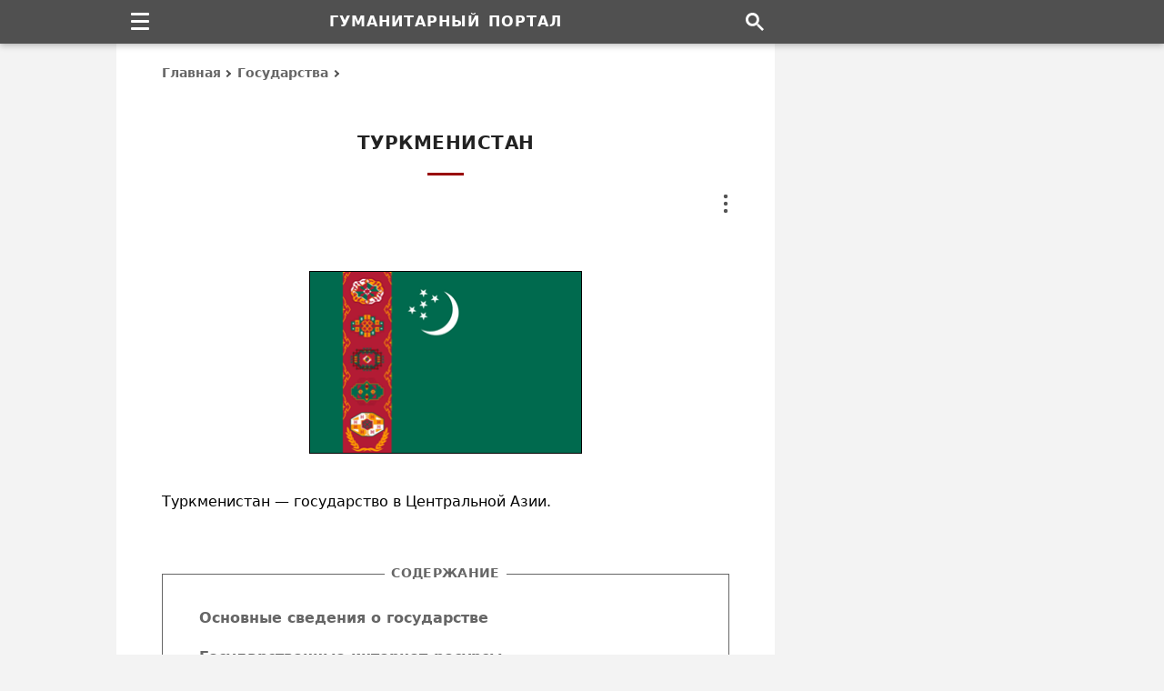

--- FILE ---
content_type: text/html; charset=UTF-8
request_url: https://gtmarket.ru/countries/turkmenistan
body_size: 15580
content:
<!DOCTYPE html><html lang="ru" itemscope itemtype="https://schema.org/WebPage"><head><meta charset="utf-8" /><title>Туркменистан &#8211; Гуманитарный портал</title><meta itemprop="name" content="Туркменистан" /><meta name="description" itemprop="description" content="Туркменистан — информация о государстве и показатели его развития." /><meta name="viewport" content="width=device-width, initial-scale=1.0, shrink-to-fit=no" /><meta name="referrer" content="origin" /><meta name="mobile-web-app-capable" content="yes" /><meta name="apple-mobile-web-app-status-bar-style" content="black" /><meta name="theme-color" content="#ffffff" /><meta name="format-detection" content="telephone=no, email=no, address=no" /><link itemprop="url" href="https://gtmarket.ru/countries/turkmenistan" /><link rel="canonical" href="https://gtmarket.ru/countries/turkmenistan" /><link rel="preconnect" href="https://yandex.ru" /><link rel="preconnect" href="https://mc.yandex.ru" /><link rel="dns-prefetch" href="//yastatic.net" /><script>window.yaContextCb = window.yaContextCb || []</script><script async fetchpriority="high" src="https://yandex.ru/ads/system/context.js"></script><script>var width = screen.width || []</script><style>/*layout*/html,body{width:100%;height:100%;padding:0;margin:0;}html *{max-height:999999px;}html{overflow-y:scroll;-webkit-text-size-adjust:100%;-webkit-tap-highlight-color:transparent;}body{background-color:#F3F3F3;color:#000;}*,:after,:before{box-sizing:border-box;margin:0;padding:0;}#page{background-color:#FFF;display:table;table-layout:fixed;max-width:1024px;overflow:hidden;padding:48px 350px 0 50px;margin:0 auto;}/*fonts*/body{font-family:system-ui,-apple-system,BlinkMacSystemFont,'Avenir Next','Avenir','Segoe UI',Roboto,'Noto','Droid Sans','Helvetica Neue',Arial,Ubuntu,sans-serif,'Segoe UI Symbol';font-size:16px;line-height:25px;}th,th h2,th h3,th h4,#breadcrumb,#footer,#mission span.description,#subtitle,#tools,#nfo,#toc,#categories,#files,#menu li a,#actions li a,tfoot td,tfoot.sub td.content,tbody.footnotes td.content,th.block-header h3,table.table,tr.note td.content,tr.definition div.notice,div.pager,span.footnote,span.date,span.contributor,fieldset legend,blockquote,figcaption,input[type=button]{font-size:14px;line-height:23px;}#name,#subname,div.prev strong.title,th.block-header h3,table.table caption strong{font-size:16px;line-height:27px;}#footer,#subtitle{line-height:24px;}#subname,#footer span.issn{line-height:6px;}h1,h2,#subtitle,#menu li a,#actions li a,#footer span.issn,th.block-header h3,tbody.footnotes td.content h4,th.block-header h4,strong.index,span.contributor,fieldset legend,abbr,input[type=button]{letter-spacing:.025em;word-spacing:1px;}#name,#subname{letter-spacing:1px;word-spacing:2px;}h1,h2,h3,h4,th,#name,#subname,#subtitle,#toc,strong.title,span.contributor,div.pager,div.vh-notice,fieldset legend,input[type=button]{text-transform:uppercase;}span.unregister{text-transform:none;}h1,h2,h3,h4,h5,h6,th,#header,#footer,#mission,#subtitle,#toc,strong.title,strong.index,span.date,span.contributor,div.prev td.content,td.content caption,figure.image figcaption,div.pager,div.vh-notice,#main div.unit,div.sp{text-align:center;}h1,h2,h3,h4,h5,h6,#subtitle,strong.title,strong.index,td.content caption{text-wrap:balance;}.left,.left th,.left td{text-align:left!important;}#actions li,.right,.right th,.right td{text-align:right!important;}.center,.center th,.center td{text-align:center!important;}td.label,td.content{-webkit-hyphens:auto;-webkit-hyphenate-limit-chars:6 3 3;-webkit-hyphenate-limit-zone:8%;-moz-hyphens:auto;-moz-hyphenate-limit-chars:6 3 3;-moz-hyphenate-limit-zone:8%;hyphens:auto;hyphenate-limit-chars:6 3 3;hyphenate-limit-zone:8%;}/*html*/header,footer,img,svg,embed,object,iframe,fieldset,blockquote,figure,figcaption,article,aside,nav,section,#header #name,#subname,span.issn{display:block;background-color:transparent;border:none;}input,select,submit,textarea,button{font-family:inherit;appearance:none;-webkit-appearance:none;-moz-appearance:none;border-radius:0;-webkit-border-radius:0;-moz-border-radius:0;}img,embed,object,iframe{max-width:100%;vertical-align:middle;block-size:auto;font-size:0;line-height:0;margin:0;padding:0;}h1,h2,h3,h4,h5,h6,strong,b,legend,#subtitle,#breadcrumb a,#categories a,#menu li a,#actions li a,#index li a,#files a,#toc,td.label,table.table th,table.block li a,tbody.set li a,tr.contents,span.date,span.contributor a{color:#333;font-weight:700;font-weight:bold;text-rendering:optimizeLegibility;}p{margin-bottom:1.2em;}i,em,u,q,var{font-style:italic;}q,blockquote{quotes:none;}i,figcaption{color:#000;}q,i q{color:#222555;}q i{color:#600;}ul,ol{clear:both;}ul li{list-style:disc;}abbr{cursor:help;color:#800;border-bottom:1px dotted #800;}abbr:hover{color:#C33;border-color:#C33;}sup,sub{vertical-align:baseline;font-size:calc(.5em + 5px);}sup{top:-.4em;}sub{bottom:-.4em;}sup.ref{font-weight:600;font-style:normal;cursor:help;}sup.ref,sup.ref a{color:#900!important;}form{margin:0;padding:0;}input[type=text]{background:none;padding:5px;}hidden,td.vh{display:none!important;}fieldset{padding:20px 40px 22px 40px;}fieldset legend{color:#666;padding:0 7px 1px;margin:0 auto;}table,caption,thead,tbody,tfoot,tr,th,td{vertical-align:baseline;background:inherit;font:inherit;font-size:100%;padding:0;margin:0;border:0;border-spacing:0;border-collapse:collapse;}table{display:table;}caption{display:table-caption;}thead{display:table-header-group;}tbody{display:table-row-group;}tfoot{display:table-footer-group;}colgroup{display:table-column-group;}col{display:table-column;}tr{display:table-row;}th,td{display:table-cell;}th{font-weight:normal;}/*links*/a,abbr{background:transparent;text-decoration:none;text-decoration-skip-ink:none;outline:none;}a{-webkit-touch-callout:none;-webkit-tap-highlight-color:transparent;}a:link,a:visited{color:#222266;}a:hover,table.table td:hover strong a,#tools a:hover,label.dots:hover,label.dots:focus{color:#C00!important;}#title,th.content-header h2,th.block-header h3{color:#222;}strong a:link,strong a:visited,div.prev strong.title a,table.block li a,tbody.set li a,th.content-header h2 a,span.date,#breadcrumb a,#categories a,#actions li a,#toc a,#files a,#subtitle,#disclaimer{color:#666;}td.content a{box-shadow:inset 0 -1px 0 0 #222266;}td.content a:hover{box-shadow:inset 0 -1px 0 0 #C00;}#categories a,#files a,#nfo a,span.author a,span.contributor a,div.prev strong.title a,tbody.set a,tr.contents a,sup.ref a,strong a{box-shadow:none!important;}a:hover,li:hover{transition:all 0.2s ease!important;}/*signs*/#breadcrumb a:after,#toc span.toc a:after,#categories i.→:after,tr.links i.→:after{content:'';color:transparent;display:inline-block;position:relative;top:0;-webkit-transform:rotate(-45deg);-moz-transform:rotate(-45deg);transform:rotate(-45deg);border:solid #505050 0;border-width:0 2px 2px 0;width:6px;height:6px;margin:.1em .3em;}#toc span.toc a:after{-webkit-transform:rotate(-316deg);-moz-transform:rotate(-316deg);transform:rotate(-316deg);border:solid #505050 0;border-width:0 2px 2px 0;width:8px;height:8px;margin:.22em .44em;}label.burger,label.dots,i.→{vertical-align:baseline;position:relative;}#categories i.→:after,tr.links i.→:after{margin:0 1px 0 0;}#categories i.→:after{margin:0 5px .075em -4px;}tr.links i.→:after{margin:0 4px .075em -3px;}tr.links a + i.→:after,tr.links span.category + i.→:after{margin-left:-4px;}/*page*/#header,#footer,#sidebar,#sup,#nav,#tools,table.frame,table.block,table.table,table.ins,blockquote{width:100%;}#title,#title:after,#footer strong,#footer span,#sub:after,#search,#menu li a,#actions li a,#subtitle,ul.items,tr.intro td.content img,th.content-header h2,th.content-header h2:after,th.block-header h3,strong.title,strong.index,span.date,span.contributor{display:block;}#page,#nav,#menu,#actions,div.section,td.content,div.inline,div.unit,sup,sub{position:relative;}#sidebar,#tools,label.dots,label.burger,label.burger:before{position:absolute;}#header,#sup{position:fixed;top:0;height:48px;}#sidebar,#main,#footer,td.label,td.content,td.content td,div.dataset{vertical-align:top;}#header,#footer,#sup{z-index:100;}#header{background-color:#505050;padding:0 300px 0 0;box-shadow:0 0 .2rem #0000001A,0 .2rem .4rem #0003;}#header,#sup,#name{line-height:48px;}#sidebar{background-color:#F3F3F3;top:0;right:0;max-width:300px;min-height:600px;height:100%;}#main{max-width:624px;min-height:600px;padding:30px 0 0 0;}#nav{max-width:1024px;height:48px;padding-right:300px;margin:0 auto;}#breadcrumb{line-height:25px;margin:-10px 0 48px 0;}#breadcrumb a{display:inline-block;}#breadcrumb a:hover:after,#toc span.toc a:hover:after{border-color:#C00;}#title{font-size:20px;line-height:33px;padding:0 20px 0 20px;margin:0 0 65px 0;}#title:after{content:'';width:40px;height:3px;background-color:#900;margin:16px auto 40px;}#mission{padding:8px 0 24px 0;}#mission fieldset{padding:20px 35px 35px 35px;}#mission span.issn{color:#000;font-size:15px;font-weight:normal;white-space:normal;}#index{padding:40px 0 50px 0;}#index #mission{padding:0;}#index #mission fieldset,strong.index{padding-bottom:20px;}#index #mission ul.items{text-align:left;padding-top:10px;}#subtitle{width:80%;margin:-30px auto 5px;}#index #subtitle{margin:0 auto 30px;}#toc{margin:-30px auto 25px;}#toc span.toc{margin-left:16px;}#footer{background-color:#333;padding:45px 300px 35px 0;}#sub:after{content:'';width:40px;height:2px;background-color:#CCC;margin:0 auto 28px;}#footer span.links{margin:-2px 0 22px 0;}#footer span.links a{margin:0 5px 0 5px;}#name,#subname,#menu li a,#actions li a,sup.ref,.nobr,tbody.charts td[align="center"],nobr,abbr{white-space:nowrap;hyphens:none;-webkit-hyphens:none;-moz-hyphens:none;}#header,#sidebar,#navbar,#footer,#breadcrumb,#tools,#toc,#categories,#files,th.content-header,th.block-header,div.cell,div.sp,fieldset legend,img,input,label[type=button]{-moz-user-select:none;-webkit-user-select:none;user-select:none;}/*menu*/#navbar{float:left;width:48px;height:48px;z-index:1000;}#navbar #menu,#navbar > input{visibility:hidden;display:none;}#navbar > label.burger{margin:14px 0 0 16px;}#navbar label.burger{display:flex;align-items:center;justify-content:center;cursor:pointer;background-color:transparent;}#navbar label.burger span.burger{display:flex;flex-direction:column;flex-shrink:0;width:20px;height:20px;overflow:hidden;}#navbar label.burger span.burger i{width:100%;height:3px;background:#FFF;border-radius:2px;margin-bottom:5px;}#navbar label.burger span.burger i:last-of-type{margin-bottom:0;}#navbar > input:checked + #menu{visibility:visible;display:block;clear:both;width:240px;top:48px;}#menu li{border-top:1px solid #999;}#menu li a{height:40px;line-height:38px;padding:0 20px 0 25px;}#menu li a:hover{background-color:#888;}/*tools*/#tools{top:0;right:0;width:8px;height:24px;z-index:1;margin-top:-45px;}#tools #actions,#tools > input{visibility:hidden;display:none;}#tools > label.dots{margin:1px 0 1px 0;}#tools label.dots{display:flex;cursor:pointer;background-color:transparent;}#tools > input:checked + #actions{visibility:visible;display:block;clear:both;width:192px;top:26px;}#actions{padding:12px;margin-left:-186px;}#actions li a,#tooltip-link{height:40px;line-height:38px;cursor:pointer;padding:0 14px 0 14px;}#actions li a:hover{background-color:#EEE;}#tooltip-link{cursor:default;}#tools-terms:before{content:'Copyright terms';}#tools-mail:before{content:'Send on email';}#tools-print:before{content:'Print this page';}#tools-link:before{content:'Copy page link';}/*titles*/td.content h2,td.content h3,td.content h4,td.content h5,td.content h6{padding-top:60px;margin:-35px 10px 25px 10px;}tr.text td.content h2:first-child,tr.text td.content h3:first-child{margin-top:-55px;}td.content h2{font-size:19px;line-height:30px;}td.content h3,tr.text td.content table.ins h3,td.content h5{font-size:17px;line-height:27px;}th.content-header h2,strong.index{font-size:18px;line-height:30px;}th.content-header h2,table.table caption h3,tr.text td.content table.ins caption h3{margin-top:0;}td.content h4,td.content h6{font-size:16px;line-height:26px;}td.content table + h2,td.content table + h3,td.content table + h4,tr.text td.content table.table caption h3{margin-top:-20px;}tbody.footnotes td.content h5,tbody.footnotes td.content h6{margin:-32px 0 24px 0;}tbody.footnotes h5{margin:-42px 40px 12px 40px;}td.content table h2,td.content table h3{margin:10px 10px 15px 10px;}td.content table caption h3{padding-top:20px;}td.content table caption h4,td.content table caption h5,td.content table caption h6{padding-top:0;margin:5px 0 10px 0;}tr.contents + tr.text td.content h2:first-child,td.content h2 + h3,td.content h2 + h4,td.content h2 + h5,td.content h3 + h4,td.content h3 + h5,td.content h4 + h5,td.content h5 + h6{margin-top:-60px;}th.content-header h2{padding-top:60px;margin:-32px 0 24px 0;}article + div.section table.frame thead.sup th.content-header h2{margin-top:-10px;}tbody.footnotes th.content-header h2{margin-bottom:20px;}th.content-header h2:after{content:'';width:30px;height:3px;background-color:#900;margin:12px auto 14px;}tr + tr.header th.block-header h3{margin-top:20px;}thead.sup + tbody.about tr.header th.content-header h2{margin-top:-25px;}th.block-header h3,tr.header + tr.header th.block-header h3{padding:12px 0 5px 5px;margin:0;}tbody.set th.content-header h2{margin-top:-40px;}td.content th h5,td.content th h6{color:#000!important;font-size:14px;line-height:25px;word-spacing:1px;padding:0;}/*prev*/div.prev{margin:0 0 -1px 0;}div.prev strong.title{padding:0;margin:0 20px 14px 20px;}span.date{margin:-30px auto 25px;}span.contributor{margin:-15px auto 25px;}div.prev span.date{margin:0 auto 16px;}div.prev span.contributor{margin:-10px auto 16px;}span.contributor a{color:#999;}/*content*/col.l{width:200px;}table.frame{table-layout:fixed;}table.frame p{margin:0 0 2em 0;}table.frame p:last-child{margin-bottom:0;}td.label,td.content{padding:18px 0 20px 0;}td.label + td.content{padding-left:25px;}td.label{padding-right:0;}div.prev td.content,tr.text td.content,tr.intro td.content{padding:30px 0 30px 0;}tr.contents td.content{padding:25px 0 25px 0;}thead.sup tr:last-child td.label,thead.sup tr:last-child td.content{padding-bottom:30px;}div.prev tr:last-child td.content{padding-bottom:30px;}tr.intro + tr.text td.content,thead.sup tr.intro + tr + tr + tr.header th.content-header,thead.sup + tbody.set tr.header th.content-header,tbody.core + tbody.core tr.header th.content-header,tbody.core + tbody.set tr.header th.content-header,tbody.footnotes + tbody.set tr.header th.content-header{padding-top:20px;}table.frame span.footnote{padding-top:23px;}td.content table,blockquote{margin:45px 0 45px 0;}td.content table + table{margin-top:50px;}div.vh-notice{font-size:18px;line-height:28px;padding:50px 50px 60px 50px;}div.vh-notice:before{content:'В настоящее время доступ к\00a0данному тексту закрыт';}/*tables*/table.table{overflow-x:auto;margin:0;}td.content table{outline:1px solid #666;outline-offset:-1px;}td.content table caption{padding:28px 25px 28px 25px;}td.content table th,td.content table td{padding:12px 15px 13px 15px;}td.content table caption + tbody tr:first-child th,td.content table thead + tbody tr:first-child th,td.content table caption + colgroup + thead tr:first-child th,td.content table caption + thead tr:first-child th,td.content table.ins caption + tbody tr:first-child th,td.content table.ins caption + tbody tr:first-child td{padding-top:0;}td.content table td{border:1px solid #CCC;}td.content table.table:last-child,td.content div.inline:last-child{margin-bottom:8px;}table.table th{height:auto!important;vertical-align:top;text-align:left;text-transform:none;}table.table th:first-child,table.table td:first-child{padding-left:18px;}table.table th:last-child,table.table td:last-child{padding-right:18px;}td.content table.ins th,td.content table.ins td,blockquote{padding:26px 40px 28px 40px;}td.content table.blank,td.content table.blank th,td.content table.blank tr,td.content table.blank td{background-color:transparent!important;width:auto!important;border:none!important;}td.content table.blank td{vertical-align:middle;padding:0 3px 0 3px;}div.inline{overflow-y:hidden;overflow-x:auto;margin:45px 0 45px 0;}div.inline table.table{display:block;vertical-align:top;-webkit-overflow-scrolling:touch;margin:0;}div.inline table.table caption{padding-top:40px;}div.inline:before,div.inline:after{content:'';position:absolute;display:block;width:1px;top:0;bottom:0;z-index:10;}div.inline:before{left:0;}div.inline:after{right:0;}/*images*/td.content img{max-width:100%;height:auto;block-size:auto;}td.content figure{padding:0 0 40px 0;margin:0 auto;}tr.intro td.content figure:first-child,thead.sup figure:first-child{padding-top:10px;}td.content figure.image{padding:20px 0 40px 0;}tr.intro td.content #news-cover{padding-bottom:10px;}figure img{margin:0 auto;}figure.image figcaption{padding:25px 25px 0 25px;margin:0 auto;}img.center{margin:0 auto;}table.table td img{margin:5px 0 5px 0;}table.table td img.center{margin:5px auto 5px;}img.flag{border:1px solid #000!important;}/*lists*/ol.lower-alpha{list-style-type:lower-alpha;}ol.upper-alpha{list-style-type:upper-alpha;}ol.upper-roman{list-style-type:upper-roman;}#navbar li,#tools li,#index li,#categories li,table.block li,tbody.set li,tr.contents li,tr.links td.content li{list-style:none!important;}td.content ul,td.content ol{margin:20px 0 30px 40px;}tr.intro td.content ul:last-child{margin-bottom:0;}#index li,#categories li,td.content li,ul.items li,tbody.set li,tr.contents li{margin:18px 0;}tbody.footnotes ol,tbody.footnotes ul{margin:0 0 0 16px;}tbody.footnotes ol ul{margin:20px 0 30px 35px!important;}tr.contents ul,tr.contents ol{margin:-14px 0 0 0!important;}tr.contents li ul,tr.contents li ol{margin:0 0 0 40px!important;}#index li a,tr.contents a:link,tr.contents a:visited{color:#666;}#categories ul{margin:-18px 0 0 0;}thead.sup td.content ul,tr.intro td.content ul{margin:-18px 0 0 18px;}tr.links td.content ul,tbody.set td.content ul{margin:0;}tr.links td.content li{margin:12px 0;}tr.links td.content li:first-child{margin-top:0;}tr.links td.content li:last-child{margin-bottom:0;}tr.links a{margin-right:5px;hyphens:none;-webkit-hyphens:none;-moz-hyphens:none;}tr.links span.homepage{display:none!important;width:0;height:0;}td.content li p{margin:16px 0 16px 0;}/*blocks*/table.frame,table.block,tbody.set td.content,table.block td.content,table.block ul{padding:0;margin:0;}table.block{margin-top:20px;}#directory-index{padding-top:35px;padding-bottom:0;}table.block ul.items li:first-child,tbody.set li:first-child{padding-top:12px;}#index li.item-sub,tbody.set td.content ul li.item-sub{margin-left:40px;}/*files*/#files td{padding:12px 0 12px 0;}#files div.file-url,#files div.file-format{display:table-cell;vertical-align:top;}#files div.file-url{width:75%;float:left;padding-right:20px;}#files div.file-format{width:25%;float:right;text-align:right;}#files tr:first-child + tr td.file{padding-top:35px;}#files tr:last-child td{padding-bottom:20px;}#files fieldset{padding-bottom:35px;}/*notes*/tfoot.sub th.block-header h3{padding-top:10px;}tbody.footnotes td.content h4,th.block-header h4{font-size:15px;line-height:27px;}tbody.footnotes tr.header + tr td.content h4:first-child{padding-top:40px;}#nfo{padding-bottom:0;}#nfo div.protection,tr.note div.notice{padding-bottom:12px;margin-top:22px;}tr.definition div.notice{margin-top:18px;}#nfo div.protection:before{content:'Ограничения: Настоящая публикация охра\00ADня\00ADется в\00a0соот\00ADвет\00ADствии с\00a0меж\00ADду\00ADна\00ADрод\00ADным и\00a0рос\00ADсийс\00ADким законо\00ADда\00ADтель\00ADством об\00a0автор\00ADских и\00a0смеж\00ADных пра\00ADвах и\00a0пред\00ADназ\00ADна\00ADчена только для неком\00ADмерчес\00ADкого исполь\00ADзо\00ADва\00ADния в\00a0инфор\00ADма\00ADцион\00ADных, обра\00ADзо\00ADва\00ADтель\00ADных и\00a0науч\00ADных целях. Запре\00ADща\00ADется копи\00ADро\00ADва\00ADние, вос\00ADпро\00ADиз\00ADве\00ADде\00ADние и\00a0рас\00ADпро\00ADстра\00ADне\00ADние тексто\00ADвых, графи\00ADчес\00ADких и\00a0иных мате\00ADри\00ADалов, пред\00ADстав\00ADлен\00ADных на\00a0дан\00ADной странице.';}/*pager*/div.pager{padding:45px 0 45px 0;}div.pager span.pager-list{display:inline;}div.pager strong,div.pager a{display:inline-block;height:36px;line-height:34px;padding:0 13px 0 13px;margin:4px;}div.pager a:hover,div.pager strong.pager-current{color:#E00000;}/*search*/#search{float:right;width:45px;height:48px;background-image:url("data:image/svg+xml,%3Csvg xmlns='http://www.w3.org/2000/svg' width='20' height='20' viewBox='0 0 13 13'%3E%3Cstyle%3Esvg%7Bfill:%23ffffff%7D%3C/style%3E%3Cpath d='m4.8495 7.8226c0.82666 0 1.5262-0.29146 2.0985-0.87438 0.57232-0.58292 0.86378-1.2877 0.87438-2.1144 0.010599-0.82666-0.28086-1.5262-0.87438-2.0985-0.59352-0.57232-1.293-0.86378-2.0985-0.87438-0.8055-0.010599-1.5103 0.28086-2.1144 0.87438-0.60414 0.59352-0.8956 1.293-0.87438 2.0985 0.021197 0.8055 0.31266 1.5103 0.87438 2.1144 0.56172 0.60414 1.2665 0.8956 2.1144 0.87438zm4.4695 0.2115 3.681 3.6819-1.259 1.284-3.6817-3.7 0.0019784-0.69479-0.090043-0.098846c-0.87973 0.76087-1.92 1.1413-3.1207 1.1413-1.3553 0-2.5025-0.46363-3.4417-1.3909s-1.4088-2.0686-1.4088-3.4239c0-1.3553 0.4696-2.4966 1.4088-3.4239 0.9392-0.92727 2.0864-1.3969 3.4417-1.4088 1.3553-0.011889 2.4906 0.45771 3.406 1.4088 0.9154 0.95107 1.379 2.0924 1.3909 3.4239 0 1.2126-0.38043 2.2588-1.1413 3.1385l0.098834 0.090049z'%3E%3C/path%3E%3C/svg%3E");background-repeat:no-repeat;background-position:center center;}/*colors*/#tools a,#nfo a,span.author a,div.sp a,div.pager a,sup i,sub i{color:#000;}#header,#name,#subname,#navbar,#menu,#menu li a,#tooltip-link{color:#FFF!important;}#footer,#footer a,#subname{color:#CCC!important;}#main,#actions,div.vh-notice,input{background-color:#FFF;}#menu,#tooltip-link,button{background-color:#505050;}/*borders*/#actions,div.pager strong,div.pager a,input,blockquote,fieldset{border:1px solid #666!important;}td.content table.ins th,td.content table.ins td{border:none;}#files td,#files th{border-left:none;border-right:none;}/*screens*/@media screen and (min-width:1028px){#page{width:1024px;}#sidebar,#cell-side,#cell-side iframe{width:300px;}}@media screen and (max-width:1027px){#page{max-width:930px;padding-right:290px;}#header,#footer{padding-right:240px;}#sidebar,#cell-side,#cell-side iframe{width:240px;}#nav{max-width:930px;padding-right:240px;}}@media screen and (max-width:800px){col.l{width:180px;}div.prev strong.title{padding:0;margin:0 10px 14px 10px;}}@media screen and (max-width:639px){#page{padding-right:50px;}#header,#footer,#nav{padding-right:0;}#sidebar,#cell-side,#cell-side iframe{display:none!important;width:0;height:0;}#navbar > input:checked + #menu{width:224px;}col.l{width:140px;}#nfo span.url{word-break:break-all;}img,embed,object{height:auto;}}@media screen and (max-width:479px){#page,td.content table.ins th,td.content table.ins td,blockquote,fieldset{padding-left:30px;padding-right:30px;}col.l{width:120px;}#tools > input:checked + #actions{width:176px;}#actions{margin-left:-170px;}#index li.item-sub,tbody.set td.content ul li.item-sub{margin-left:30px;}table.frame th,table.table td,td.content a{overflow-wrap:break-word;}}@media screen and (max-width:359px){#header #name,#name,#subname{font-size:15px;letter-spacing:normal;word-spacing:1px;}col.l{width:104px;}table.table td{word-break:break-all;}}/*ads*/div.sp{font-size:13px;padding:0 20px 50px 20px;}div.unit{width:100%;display:flex;justify-content:center;align-items:center;}div.cell,div.cell iframe{width:100%;vertical-align:top;overflow:hidden;color:transparent;}div.unit div.cell{margin:0 auto!important;}#cell-side{position:fixed;z-index:10;margin-top:48px;}#cell-side,#cell-side iframe{height:600px;}#unit-mid{margin:10px auto 45px;}thead.sup #unit-mid{margin-bottom:0!important;}#unit-sub{margin:45px auto 10px;}tr.box td.content #unit-mid,tr.box td.content #unit-sub{margin-top:12px;}@media screen and (max-width:1027px){#cell-side,#cell-side iframe{height:400px;}}@media screen and (max-width:639px){#unit-mid,#cell-mid{min-height:250px;max-height:280px;}}@media screen and (min-width:640px){tr.mid,#unit-mid,#cell-mid{display:none!important;width:0;height:0;}}@media screen and (max-width:479px){#unit-mid{margin:5px auto 35px;}#unit-sub{margin:40px auto 10px;}}/*print*/@media print{#header,#footer,#sidebar,#navbar,#index,#mission,#menu,#toc,#tools,table.block,div.protection,div.unit,div.cell,div.sp,#title:after,th.content-header h2:after{display:none!important;width:0;height:0;padding:0;margin:0;}body,#page,#main,#name,#title,tfoot.sub,h2,h3,h4,h5,h6,table,tr,th,td,strong,b,i,em,q,a,abbr,sup{background:none!important;background-color:transparent!important;color:#000000!important;font-family:Times,'Times New Roman',serif;letter-spacing:normal!important;word-spacing:normal!important;}body{padding:0 10mm 0 10mm;}body,#page,#main,div.section,table.frame,tbody{width:100%;max-width:100%;-webkit-print-color-adjust:exact;color-adjust:exact;border:none;}#page{padding:0!important;margin:0!important;}col.l{width:25%;}col.r{width:75%;}td.label,td.content,#nfo,#breadcrumb,#title,h2,h3,h4,h5,h6{padding-left:0!important;padding-right:0!important;}h2,h3,h4,h5,h6,img,caption,table.table th,table.ins th,table.table td,table.ins td{page-break-after:avoid;}th.content-header{page-break-before:always;}table{width:100%;max-width:100%;table-layout:fixed;}table thead,table tfoot{display:table-row-group;}p{widows:3;orphans:3;}img{max-width:100%!important;}a{box-shadow:none!important;}}</style><link rel="icon" type="image/svg+xml" href="/_icons/favicon.svg" /><link rel="apple-touch-icon" sizes="144x144" href="/_icons/apple-icon-144.png" /><link rel="apple-touch-icon" sizes="180x180" href="/_icons/apple-icon-180.png" /><link rel="mask-icon" color="#000000" href="/_icons/mask-icon.svg" /><link rel="search" type="application/opensearchdescription+xml" title="Поиск по сайту" href="/opensearch.xml" /><link rel="alternate" type="application/rss+xml" title="Гуманитарный портал" href="https://feeds.feedburner.com/gtmarket" /></head><body><div id="header"><strong id="name">Гуманитарный портал</strong></div><div id="sup"><div id="nav"><div id="navbar" role="navigation"><label role="none" class="burger" for="menu-toggle"><span class="burger"><i></i><i></i><i></i></span></label><input role="none" id="menu-toggle" type="checkbox" /><ul id="menu"><li><a href="/personnels/">Персоналии</a></li><li><a href="/organizations/">Организации</a></li><li><a href="/media/">Издания</a></li><li><a href="/countries/">Государства</a></li><li><a href="/concepts/">Концепты</a></li><li><a href="/texts/">Тексты</a></li><li><a href="/research/">Исследования</a></li><li><a href="/library/">Произведения</a></li></ul></div><a href="/search" id="search" aria-label="Поиск по сайту"></a></div></div><div id="page"><div id="sidebar"><div class="cell" id="cell-side"><style>@media screen and (min-width:1028px){#side-300x600{width:300px;}#side-240x400{display:none;}}@media screen and (max-width:1027px){#side-240x400{width:240px;}#side-300x600{display:none;}}@media screen and (max-width:639px){#side-300x600,#side-240x400{width:0;display:none;}}</style><div class="cell" id="side-300x600"></div><div class="cell" id="side-240x400"></div><script>{if (width >= 1028) window.yaContextCb.push(()=>{Ya.adfoxCode.create({ownerId:400082,sequentialLoading:true,containerId:"side-300x600",params:{pp:"cayx",ps:"fnoi",p2:"p"}})});setInterval(function(){window.Ya.adfoxCode.reload("side-300x600")},50000)}</script><script>{if ((width < 1028) && (width >= 640)) window.yaContextCb.push(()=>{Ya.adfoxCode.create({ownerId:400082,sequentialLoading:true,containerId:"side-240x400",params:{pp:"cayx",ps:"fnoi",p2:"p"}})});setInterval(function(){window.Ya.adfoxCode.reload("side-240x400")},50000)}</script></div></div><div id="main"><div id="breadcrumb" itemscope itemtype="http://schema.org/BreadcrumbList" role="navigation"><span itemprop="itemListElement" itemscope itemtype="http://schema.org/ListItem"><span itemprop="name"><a itemprop="item" href="/">Главная</a></span><meta itemprop="position" content="1" /></span> <span itemprop="itemListElement" itemscope itemtype="http://schema.org/ListItem"><span itemprop="name"><a itemprop="item" href="/countries/">Государства</a></span><meta itemprop="position" content="2" /></span> </div><h1 id="title" data-type="title">Туркменистан</h1> <article itemscope itemtype="https://schema.org/Article"><!--meta--><meta itemprop="name headline" content="Туркменистан" /><meta itemprop="about" itemscope itemtype="https://schema.org/Country" content="Туркменистан: профиль государства." /><meta itemprop="description" content="Туркменистан — информация о государстве и показатели его развития." /><meta itemprop="genre" content="Справочная статья" /><meta itemprop="articleSection" content="https://gtmarket.ru/countries/" /><meta itemprop="author" content="" itemscope itemtype="https://schema.org/Organization" itemref="author-name author-url" /><meta id="author-name" itemprop="name" content="Центр гуманитарных технологий" /><link id="author-url" itemprop="url" content="https://gtmarket.ru/" /><meta itemprop="creditText" content="Created by Centre for Humanities Technologies especially for Humanities Portal [gtmarket.ru]" /><meta itemprop="datePublished" content="2006-01-01T12:00+03:00" /><meta itemprop="dateModified" content="2023-09-26T00:00+03:00" /><meta itemprop="image" content="https://gtmarket.ru/files/flags/Flag_of_Turkmenistan.png" /><meta itemprop="identifier" content="turkmenistan" /><link itemprop="url" href="https://gtmarket.ru/countries/turkmenistan" /><link itemprop="mainEntityOfPage" href="https://gtmarket.ru/countries/turkmenistan" /><!--/meta--><div class="section"><!--tools--><div id="tools" role="toolbar"><label role="none" class="dots" for="menu-action"><svg aria-hidden="true" width="8" height="24" viewBox="0 0 8 24" fill="#555" xmlns="http://www.w3.org/2000/svg"><circle cx="4" cy="2" r="2.2"></circle><circle cx="4" cy="10" r="2.2"></circle><circle cx="4" cy="18" r="2.2"></circle></svg></label><input role="none" id="menu-action" type="checkbox" /><ul id="actions"><li><a id="tools-terms" title="Использование информации" href="/about/terms" rel="nofollow"></a></li><li><a id="tools-mail" title="Отправить по элетронной почте" href="javascript:mailpage();"></a></li><li><a id="tools-print" title="Версия для печати" href="#" onclick="window.print()"></a></li><li><a id="tools-link" title="Копировать ссылку" onclick="navigator.clipboard.writeText(window.location.href);this.insertAdjacentHTML('afterend', '<div id=tooltip-link>Page link copied</div>');setTimeout(() => {document.querySelectorAll('#tooltip-link').forEach(el => el.remove());},3000);" target="_blank"></a></li></ul></div><!--/tools--><table class="frame" id="country" role="none" itemprop="articleBody"><colgroup><col class="l"><col class="r"></colgroup><thead class="sup" id="country-profile" itemscope itemtype="https://schema.org/Country"><tr class="intro"><td colspan="2" class="content" id="intro" data-type="introduction"><figure class="image" id="state-flag"><img itemprop="image" decoding="async" class="flag" src="https://gtmarket.ru/files/flags/Flag_of_Turkmenistan.png" alt="Флаг: Туркменистан" title="Туркменистан" width="300" height="200" /></figure><span itemprop="description">Туркменистан — государство в Центральной Азии.</span></td></tr><tr class="contents"><td colspan="2" class="content" id="contents" data-type="toc" data-name="Содержание"><fieldset><legend>Содержание</legend><ul class="items"><li><a href="#factsheet">Основные сведения о государстве</a></li><li><a href="#state-web-resources">Государственные интернет-ресурсы</a></li><li><a href="#state-development">Показатели развития государства</a></li></ul></fieldset></td></tr><tr class="header"><th colspan="2" class="content-header"><h2 class="title" id="factsheet" data-name="Туркменистан: основные сведения о государстве">Основные сведения</h2></th></tr><tr class="name links"><td class="label">Офи­циаль­ное название:</td><td class="content" id="subject" data-name="Официальное название государства">Туркменистан.</td></tr><tr class="links"><td class="label">Столица:</td><td class="content" id="capital" itemprop="containsPlace" itemscope itemtype="https://schema.org/Place" data-name="Столица государства"><span itemprop="name" lang="ru" title="Название на русском языке" xml:lang="ru">Ашхабад</span>.</td></tr><tr><td class="label">Регион:</td><td class="content" id="location" itemprop="containedIn" itemscope itemtype="https://schema.org/Place" data-name="Регион расположения государства"><span class="description" itemprop="name">Азия (Центральная Азия)</span>.</td></tr><tr><td class="label">Терри­тория:</td><td class="content" id="area" data-name="Территория государства"><span class="description">491,200 км²</span></td></tr><tr><td class="label">Населе­ние:</td><td class="content" id="population" data-name="Население государства"><span class="description">5,110,000 человек.</span></td></tr><tr><td class="label">Дата незави­симости:</td><td class="content" id="independence" data-name="Дата провозглашения независимости государства"><span class="description">27 октября 1991 года (от СССР).</span></td></tr><tr><td class="label">Офи­циаль­ный язык:</td><td class="content" id="language-official" data-name="Официальный язык государства"><span class="description">Туркменский.</span></td></tr><tr><td class="label">Админи­стра­тивное <br />деле­ние:</td><td class="content" id="administrative-divisions" data-name="Административно-территориальное деление государства"><span class="description">5 велаятов (областей), 37 этрапов (районов).</span></td></tr><tr><td class="label">Государст­венный статус:</td><td class="content" id="state-status"><span class="description">Суверенное государство.</span></td></tr><tr><td class="label">Государст­венное <br />управ­ление:</td><td class="content" id="state-type" data-name="Форма государственного управления"><span class="description">Президентская республика.</span></td></tr><tr><td class="label">Глава государ­ства:</td><td class="content" id="state-head" data-name="Глава государства"><span class="description">Президент, избираемый сроком на 5 лет.</span></td></tr><tr><td class="label">Высший законо­датель­ный орган:</td><td class="content" id="legislature" data-name="Высший законодательный орган государства"><span class="description">Однопалатный парламент (Меджлис), срок полномочий которого 5 лет.</span></td></tr><tr><td class="label">Высший испол­нитель­ный орган:</td><td class="content" id="executive" data-name="Высший исполнительный орган государства"><span class="description">Правительство.</span></td></tr><tr class="links"><td class="label">Нацио­наль­ный девиз:</td><td class="content" id="slogan" data-name="Национальный девиз">Döwlet — adam üçindir! / Государство — для человека!</td></tr><tr><td class="label">Денежная единица:</td><td class="content" id="currency" data-name="Денежная единица государства"><span class="description">Манат (TMT).</span></td></tr><tr><td class="label">Код ISO:</td><td class="content" id="iso-code" data-name="Код страны ISO 3166-1 alpha-3"><span class="description" itemprop="identifier">TKM</span></td></tr><tr><td class="label">Интернет-домен:</td><td class="content" id="tld" itemprop="url" itemscope abbr="Интернет-домен страны"><span class="description" itemprop="value">.tm</span><meta itemprop="type" content="top-level domain"></td></tr><tr><td class="label">Телефон­ный код:</td><td class="content" id="calling-code" itemprop="telephone" itemscope abbr="Телефонный код страны"><span class="description" itemprop="value">+993</span><meta itemprop="type" content="calling code"></td></tr><tr class="header"><th colspan="2" class="content-header"><h2 class="title" id="state-web-resources" title="Туркменистан: официальные интернет-ресурсы">Интернет-ресурсы</h2></th></tr><tr class="links"><td class="label">Нацио­наль­ная <br />статис­тика:</td><td class="content" id="statistics" data-name="Национальная статистика"><ul role="list"><li><a href="//www.stat.gov.tm/" target="_blank" rel="nofollow noopener">Türkmenistanyň Statistika baradaky döwlet komiteti</a></li></ul></td></tr></thead><tbody class="about"><tr class="header"><th colspan="2" class="content-header" data-name="Туркменистан: Показатели развития государства"><h2 class="title" id="state-development">Показатели развития: <br />Туркменистан в мировых рейтингах</h2></th></tr><tr class="text"><td colspan="2" class="content"><p>На этой странице представлен обзор основных показателей развития государства и его общественных институтов в ключевых сферах, включая позиции в рейтингах среди других стран. Перечень содержит актуальные данные наиболее авторитетных исследовательских проектов, осуществляемых на регулярной основе международными организациями, академическими институтами и ведущими аналитическими центрами мира. Описания показателей и связанных с ними рейтингов, индексов и других сравнительных исследований стран мира представлены в разделе <a href="https://gtmarket.ru/research/country-rankings">Исследования стран и регионов</a>.</p></td></tr><tr class="mid"><td colspan="2"><div class="unit" id="unit-mid"><div class="cell" id="cell-mid"></div><script>{if (width < 640) window.yaContextCb.push(()=>{Ya.adfoxCode.create({ownerId:400082,sequentialLoading:true,containerId:"cell-mid",params:{pp:"h",ps:"fnoi",p2:"p"}})})}</script></div></td></tr></tbody><tbody class="set"><tr class="header"><th colspan="2" class="content-header" data-name="Туркменистан: Демографическое развитие государства"><h2 class="title" id="state-demographic-development">Демографическое развитие</h2></th></tr><tr><td colspan="2"><ul class="items"><li><a href="https://gtmarket.ru/ratings/world-population#turkmenistan">Рейтинг по численности населения по информации Организации Объединённых Наций</a></li><li><a href="https://gtmarket.ru/ratings/world-population-growth#turkmenistan">Рейтинг по темпу роста населения по информации Организации Объединённых Наций</a></li><li><a href="https://gtmarket.ru/ratings/world-population-density#turkmenistan">Рейтинг по уровню плотности населения по информации Организации Объединённых Наций</a></li><li><a href="https://gtmarket.ru/ratings/urbanization-index#turkmenistan">Рейтинг по уровню урбанизации по информации Организации Объединённых Наций</a></li></ul></td></tr><tr class="header"><th colspan="2" class="content-header" data-name="Туркменистан: Социальное развитие государства"><h2 class="title" id="state-social-development">Социальное развитие</h2></th></tr><tr class="header"><th colspan="2" class="block-header" data-name="Туркменистан: Уровень и качество жизни"><h3 class="title" id="quality-of-life">Уровень и качество жизни:</h3></th></tr><tr><td colspan="2"><ul class="items"><li><a href="https://gtmarket.ru/ratings/human-development-index#turkmenistan">Рейтинг по Индексу человеческого развития по версии Организации Объединённых Наций</a></li><li><a href="https://gtmarket.ru/ratings/legatum-prosperity-index#turkmenistan">Рейтинг по уровню процветания по версии Legatum Institute</a></li><li><a href="https://gtmarket.ru/ratings/social-progress-index#turkmenistan">Рейтинг по уровню социального развития по версии Social Progress Imperative</a></li><li><a href="https://gtmarket.ru/ratings/quality-of-life-index#turkmenistan">Рейтинг по уровню качества жизни по версии Economist Intelligence Unit</a></li><li><a href="https://gtmarket.ru/ratings/sustainable-society-index#turkmenistan">Рейтинг по уровню устойчивости общества по версии Sustainable Society Foundation</a></li><li><a href="https://gtmarket.ru/ratings/human-capital-index#turkmenistan">Рейтинг стран мира по уровню развития человеческого капитала по версии Всемирного банка</a></li><li><a href="https://gtmarket.ru/ratings/world-happiness-report#turkmenistan">Рейтинг по уровню счастья по версии Организации Объединённых Наций</a></li><li><a href="https://gtmarket.ru/ratings/happy-planet-index#turkmenistan">Рейтинг по уровню счастья по версии Hot or Cool Institute</a></li><li><a href="https://gtmarket.ru/ratings/global-age-wath-index#turkmenistan">Рейтинг по уровню качества жизни пожилых людей по версии HelpAge International</a></li><li><a href="https://gtmarket.ru/ratings/satisfaction-with-life-index#turkmenistan">Рейтинг по Индексу удовлетворённости жизнью по версии Эдриана Уайта</a></li></ul></td></tr><tr class="header"><th colspan="2" class="block-header" data-name="Туркменистан: Уровень общественных отношений"><h3 class="title" id="social-relations">Уровень общественных отношений:</h3></th></tr><tr><td colspan="2"><ul class="items"><li><a href="https://gtmarket.ru/ratings/elite-quality-index#turkmenistan">Рейтинг по Индексу качества элит по версии Universität St. Gallen</a></li><li><a href="https://gtmarket.ru/ratings/world-giving-index#turkmenistan">Рейтинг по Индексу благотворительности по версии Charities Aid Foundation</a></li><li><a href="https://gtmarket.ru/ratings/gender-inequality-index#turkmenistan">Рейтинг по уровню гендерного неравенства по версии Организации Объединённых Наций</a></li><li><a href="https://gtmarket.ru/ratings/global-gender-gap-index#turkmenistan">Рейтинг по уровню гендерного разрыва по версии Всемирного экономического форума</a></li></ul></td></tr><tr class="header"><th colspan="2" class="block-header" data-name="Туркменистан: Уровень и качество образования"><h3 class="title" id="quality-of-education">Уровень и качество образования:</h3></th></tr><tr><td colspan="2"><ul class="items"><li><a href="https://gtmarket.ru/ratings/education-index#turkmenistan">Рейтинг по уровню образования по информации Программы развития Организации Объединённых Наций</a></li><li><a href="https://gtmarket.ru/ratings/global-index-of-cognitive-skills-and-educational-attainment#turkmenistan">Рейтинг по эффективности системы образования по версии Pearson</a></li><li><a href="https://gtmarket.ru/ratings/u21-ranking-of-national-higher-education-systems#turkmenistan">Рейтинг национальной системы высшего образования по версии Universitas 21</a></li><li><a href="https://gtmarket.ru/ratings/global-education-expenditure#turkmenistan">Рейтинг по уровню расходов на образование по информации Всемирного банка</a></li></ul></td></tr><tr class="header"><th colspan="2" class="block-header" data-name="Туркменистан: Уровень здоровья и качество здравоохранения"><h3 class="title" id="quality-of-health">Уровень здоровья и качество здравоохранения:</h3></th></tr><tr><td colspan="2"><ul class="items"><li><a href="https://gtmarket.ru/ratings/life-expectancy-index#turkmenistan">Рейтинг по уровню продолжительности жизни по информации Организации Объединённых Наций</a></li><li><a href="https://gtmarket.ru/ratings/healthy-life-expectancy-index#turkmenistan">Рейтинг по уровню продолжительности здоровой жизни по информации Всемирной организации здравоохранения</a></li><li><a href="https://gtmarket.ru/ratings/child-mortality-ranking#turkmenistan">Рейтинг по уровню младенческой смертности по информации Организации Объединённых Наций</a></li><li><a href="https://gtmarket.ru/ratings/quality-of-death-index#turkmenistan">Рейтинг по уровню качества смерти по версии Economist Intelligence Unit и Lien Foundation</a></li><li><a href="https://gtmarket.ru/ratings/global-alcohol-consumption#turkmenistan">Рейтинг по уровню потребления алкоголя по информации Всемирной организации здравоохранения</a></li><li><a href="https://gtmarket.ru/ratings/global-health-expenditure#turkmenistan">Рейтинг по уровню расходов на здравоохранение по информации Всемирной организации здравоохранения</a></li></ul></td></tr><tr class="header"><th colspan="2" class="block-header" data-name="Туркменистан: Уровень общественной безопасности"><h3 class="title" id="public-safety">Уровень общественной безопасности:</h3></th></tr><tr><td colspan="2"><ul class="items"><li><a href="https://gtmarket.ru/ratings/prison-population-ranking#turkmenistan">Рейтинг по количеству заключённых по информации Института исследований политики в области преступности и правосудия</a></li><li><a href="https://gtmarket.ru/ratings/global-homicide-ranking#turkmenistan">Рейтинг по уровню преднамеренных убийств по информации Организации Объединённых Наций</a></li><li><a href="https://gtmarket.ru/ratings/global-suicide-ranking#turkmenistan">Рейтинг по уровню самоубийств по информации Всемирной организации здравоохранения</a></li><li><a href="https://gtmarket.ru/ratings/global-food-security-index#turkmenistan">Рейтинг по уровню продовольственной безопасности по версии Economist Intelligence Unit</a></li></ul></td></tr><tr class="header"><th colspan="2" class="block-header" data-name="Туркменистан: Уровень и качество среды"><h3 class="title" id="environment">Уровень и качество среды:</h3></th></tr><tr><td colspan="2"><ul class="items"><li><a href="https://gtmarket.ru/ratings/environmental-performance-index#turkmenistan">Рейтинг по уровню экологической эффективности по версии Центра экологической политики и права</a></li></ul></td></tr><tr class="header"><th colspan="2" class="content-header" data-name="Туркменистан: Институциональное развитие государства"><h2 class="title" id="state-institutional-development">Институциональное развитие</h2></th></tr><tr><td colspan="2"><ul class="items"><li><a href="https://gtmarket.ru/ratings/fragile-states-index#turkmenistan">Рейтинг по уровню несостоятельности по версии Fund for Peace</a></li><li><a href="https://gtmarket.ru/ratings/rule-of-law-index#turkmenistan">Рейтинг по Индексу верховенства закона по версии World Justice Project</a></li><li><a href="https://gtmarket.ru/ratings/corruption-perceptions-index#turkmenistan">Рейтинг по Индексу восприятия коррупции по версии Transparency International</a></li><li><a href="https://gtmarket.ru/ratings/basel-aml-index#turkmenistan">Рейтинг по Индексу противодействия отмыванию денежных средств по версии Базельского института управления</a></li><li><a href="https://gtmarket.ru/ratings/international-property-right-index#turkmenistan">Рейтинг по уровню защиты прав собственности по версии Международного Альянса прав собственности</a></li><li><a href="https://gtmarket.ru/ratings/financial-secrecy-index#turkmenistan">Рейтинг по уровню финансовой секретности по версии Tax Justice Network</a></li></ul></td></tr><tr class="header"><th colspan="2" class="content-header" data-name="Туркменистан: Политическое развитие государства"><h2 class="title" id="state-political-development">Политическое развитие</h2></th></tr><tr><td colspan="2"><ul class="items"><li><a href="https://gtmarket.ru/ratings/human-freedom-index#turkmenistan">Рейтинг по уровню свободы человека по версии Института Катона</a></li><li><a href="https://gtmarket.ru/ratings/global-peace-index#turkmenistan">Рейтинг по уровню миролюбия по версии Vision of Humanity</a></li><li><a href="https://gtmarket.ru/ratings/democracy-index#turkmenistan">Рейтинг по уровню демократии по версии Economist Intelligence Unit</a></li><li><a href="https://gtmarket.ru/ratings/global-terrorism-index#turkmenistan">Рейтинг по уровню терроризма по версии Института экономики и мира</a></li><li><a href="https://gtmarket.ru/ratings/freedom-in-the-world#turkmenistan">Рейтинг по уровню политических и гражданских свобод по версии Freedom House</a></li></ul></td></tr><tr class="header"><th colspan="2" class="content-header" data-name="Туркменистан: Экономическое развитие государства"><h2 class="title" id="state-economic-development">Экономическое развитие</h2></th></tr><tr><td colspan="2"><ul class="items"><li><a href="https://gtmarket.ru/ratings/gross-domestic-product-ranking#turkmenistan">Рейтинг по уровню валового внутреннего продукта по информации Всемирного банка</a></li><li><a href="https://gtmarket.ru/ratings/gross-national-income-ranking#turkmenistan">Рейтинг по уровню национального дохода на душу населения по информации Всемирного банка</a></li><li><a href="https://gtmarket.ru/ratings/employment-ranking#turkmenistan">Рейтинг по уровню занятости по информации Международной организации труда</a></li><li><a href="https://gtmarket.ru/ratings/unemployment-ranking#turkmenistan">Рейтинг по уровню безработицы по информации Международной организации труда</a></li><li><a href="https://gtmarket.ru/ratings/doing-business#turkmenistan">Рейтинг по уровню условий ведения бизнеса по версии Всемирного банка</a></li><li><a href="https://gtmarket.ru/ratings/human-capital-index#turkmenistan">Рейтинг стран мира по уровню развития человеческого капитала по версии Всемирного банка</a></li><li><a href="https://gtmarket.ru/ratings/imd-world-competitiveness-ranking#turkmenistan">Рейтинг по уровню глобальной конкурентоспособности по версии Международного института развития менеджмента</a></li><li><a href="https://gtmarket.ru/ratings/global-competitiveness-index#turkmenistan">Рейтинг по уровню глобальной конкурентоспособности по версии Всемирного экономического форума</a></li><li><a href="https://gtmarket.ru/ratings/index-of-economic-freedom#turkmenistan">Рейтинг по уровню экономической свободы по версии Heritage Foundation</a></li><li><a href="https://gtmarket.ru/ratings/economic-freedom-of-the-world#turkmenistan">Рейтинг по уровню экономической свободы по версии Cato Institute и Fraser Institute</a></li><li><a href="https://gtmarket.ru/ratings/foreign-direct-investment-index#turkmenistan">Рейтинг по уровню прямых иностранных инвестиций по информации Всемирного банка и Международного валютного фонда</a></li><li><a href="https://gtmarket.ru/ratings/global-enabling-trade-index#turkmenistan">Рейтинг по уровню вовлечённости в международную торговлю по версии Всемирного экономического форума</a></li></ul></td></tr><tr class="header"><th colspan="2" class="content-header" data-name="Туркменистан: Научно-техническое развитие государства"><h2 class="title" id="state-scientific-and-technical-development">Научно-техническое развитие</h2></th></tr><tr><td colspan="2"><ul class="items"><li><a href="https://gtmarket.ru/ratings/knowledge-economy-index#turkmenistan">Рейтинг по Индексу экономики знаний по версии Всемирного банка</a></li><li><a href="https://gtmarket.ru/ratings/global-innovation-index#turkmenistan">Рейтинг по уровню развития инноваций по версии INSEAD</a></li><li><a href="https://gtmarket.ru/ratings/world-patent-ranking#turkmenistan">Рейтинг по количеству патентов по информации Всемирной организации интеллектуальной собственности</a></li><li><a href="https://gtmarket.ru/ratings/scientific-and-technical-activity#turkmenistan">Рейтинг по уровню научно-исследовательской активности по информации Национального научного фонда США</a></li><li><a href="https://gtmarket.ru/ratings/research-and-development-expenditure#turkmenistan">Рейтинг по уровню расходов на НИОКР по информации Организации Объединённых Наций</a></li></ul></td></tr><tr class="header"><th colspan="2" class="content-header" data-name="Туркменистан: Информационно-коммуникационное развитие государства"><h2 class="title" id="state-communication-development">Коммуникационное развитие</h2></th></tr><tr><td colspan="2"><ul class="items"><li><a href="https://gtmarket.ru/ratings/ict-development-index#turkmenistan">Рейтинг по Индексу развития информационно-коммуникационных технологий по версии Международного союза электросвязи</a></li><li><a href="https://gtmarket.ru/ratings/networked-readiness-index#turkmenistan">Рейтинг по Индексу сетевой готовности по версии Portulans Institute</a></li><li><a href="https://gtmarket.ru/ratings/e-government-development-index#turkmenistan">Рейтинг по уровню развития электронного правительства по информации Организации Объединённых Наций</a></li><li><a href="https://gtmarket.ru/ratings/freedom-on-the-net#turkmenistan">Рейтинг по уровню свободы Интернета по версии Freedom House</a></li><li><a href="https://gtmarket.ru/ratings/worldwide-press-freedom-index#turkmenistan">Рейтинг по уровню свободы средств массовой информации по версии Reporters Without Borders</a></li></ul></td></tr><tr class="header"><th colspan="2" class="content-header" data-name="Туркменистан: Репутационное развитие государства"><h2 class="title" id="state-reputation-development">Репутационное развитие</h2></th></tr><tr><td colspan="2"><ul class="items"><li><a href="https://gtmarket.ru/ratings/good-country-index#turkmenistan">Рейтинг по Индексу хороших стран по версии Саймона Анхольта</a></li><li><a href="https://gtmarket.ru/ratings/henley-nationality-index#turkmenistan">Рейтинг по Индексу качества гражданства по версии Henley &amp; Partners</a></li></ul></td></tr><tr class="header"><th colspan="2" class="content-header" data-name="Туркменистан: Интеграционное развитие государства в мировом сообществе"><h2 class="title" id="state-international-development">Глобальное развитие</h2></th></tr><tr><td colspan="2"><ul class="items"><li><a href="https://gtmarket.ru/ratings/kof-globalization-index#turkmenistan">Рейтинг по уровню глобализации по версии Швейцарского экономического института</a></li></ul></td></tr></tbody><tfoot class="sub"><tr><td colspan="2" class="content" id="nfo" data-type="imprint"><fieldset><legend>Выходные сведения</legend>Туркменистан / <span itemprop="isPartOf" itemscope itemtype="https://schema.org/Periodical"><span itemprop="WebSite"><meta itemprop="name" content="Гуманитарный портал" /><meta itemprop="issn" content="2310-1792" /><link itemprop="url" href="https://gtmarket.ru/" />Гума­нитар­ный портал</span></span>: <span itemprop="isPartOf" itemscope itemtype="https://schema.org/CollectionPage"><meta itemprop="name" content="Государства" /><a itemprop="url" href="https://gtmarket.ru/countries/">государства</a></span> [Элект­рон­ный ресурс] // <span itemprop="publisher" itemscope itemtype="https://schema.org/Organization"><span itemprop="logo" itemscope itemtype="https://www.schema.org/ImageObject"><link itemprop="url" href="https://gtmarket.ru/_icons/logo.svg"><meta itemprop="width" content="256" /><meta itemprop="height" content="256" /></span><span itemprop="name">Центр гума­нитар­ных техно­логий</span></span>, <nobr>2006–2023</nobr> (после­дняя редак­ция: 26.09.2023). <span class="url">URL: https://gtmarket.ru/countries/turkmenistan</span> <br /><div class="protection"></div></fieldset></td></tr></tfoot></table></div></article></div><div id="index"><div id="mission"><fieldset><legend>Портал</legend><span class="description">Гуманитарное пространство в рамках одного ресурса: гума­ни­тар­ные и соци­аль­ные науки, рынки гума­ни­тар­ных зна­ний, методов и техно­ло­гий, обще­ст­вен­ное раз­ви­тие, госу­дар­ст­вен­ные и кор­пора­тив­ные стра­тегии, управ­ле­ние, обра­зо­ва­ние, инсти­туты. Гума­нитар­ная биб­лио­тека, иссле­до­ва­ния и ана­ли­тика, рей­тинги и прог­нозы, тео­рии и кон­цеп­ции. Всё для изу­че­ния и про­ек­тиро­ва­ния гума­нитар­ного развития.</span><section role="navigation"><ul class="items"><li><a href="/personnels/">Персоналии</a></li><li><a href="/organizations/">Организации</a></li><li><a href="/media/">Издания</a></li><li><a href="/countries/">Государства</a></li><li><a href="/concepts/">Концепты</a></li><li><a href="/texts/">Тексты</a></li><li><a href="/research/">Исследования</a></li><li><a href="/library/">Произведения</a></li></ul></section></fieldset></div></div></div><div id="footer"><section itemprop="isPartOf" itemscope itemtype="https://schema.org/WebSite"><div id="sub"><strong id="subname" itemprop="name">Гуманитарный портал</strong> <br /><span class="issn" itemprop="issn">ISSN 2310-1792</span> <br /><span class="links"><a href="/about/" rel="nofollow">About</a> &#8226; <a href="/about/agreement" rel="nofollow">Agreement</a> &#8226; <a href="/about/terms" rel="nofollow">Terms</a> &#8226; <a href="/about/privacy-policy" rel="nofollow">Privacy</a></span></div>© 2002–2026 Humanities Portal <br />Publisher: Centre for Humanities Technologies <br />E-mail: <!--email_off--><a href="mailto:info@gtmarket.ru">info@gtmarket.ru</a><!--/email_off--></section></div><!--scripts--><!--email--><script>function mailpage() {mail_str = "mailto:?subject=gtmarket.ru: " + document.title; mail_str += "&body= " + document.title; mail_str += ". Гуманитарный портал. URL: " + location.href; location.href = mail_str;}</script><!--/email--><!--/scripts--></body></html>